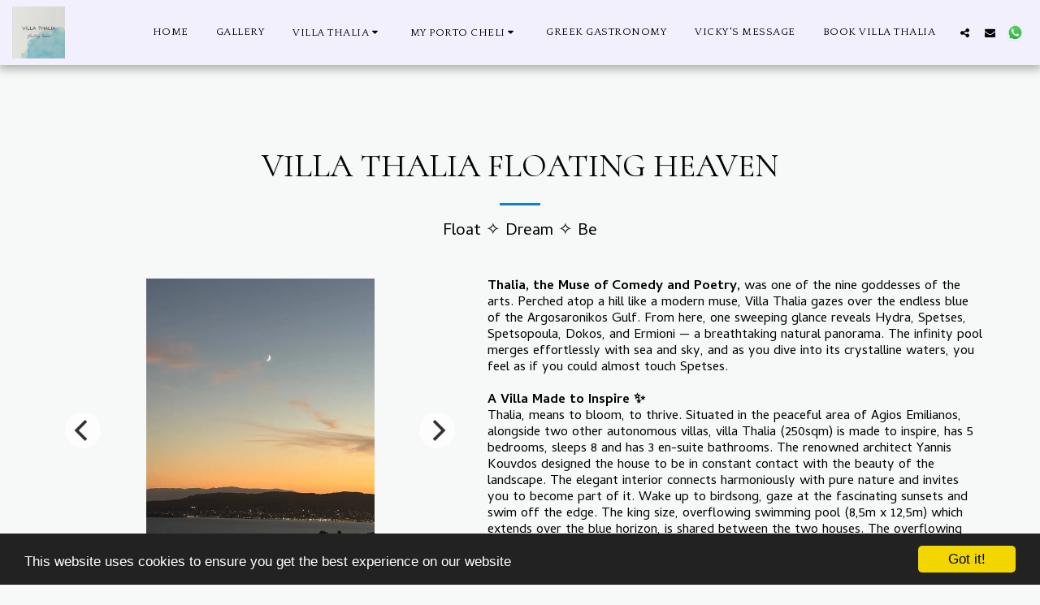

--- FILE ---
content_type: text/html; charset=utf-8
request_url: https://www.google.com/recaptcha/api2/aframe
body_size: 184
content:
<!DOCTYPE HTML><html><head><meta http-equiv="content-type" content="text/html; charset=UTF-8"></head><body><script nonce="i8D_ZQmb5cfM3eztUCMWXg">/** Anti-fraud and anti-abuse applications only. See google.com/recaptcha */ try{var clients={'sodar':'https://pagead2.googlesyndication.com/pagead/sodar?'};window.addEventListener("message",function(a){try{if(a.source===window.parent){var b=JSON.parse(a.data);var c=clients[b['id']];if(c){var d=document.createElement('img');d.src=c+b['params']+'&rc='+(localStorage.getItem("rc::a")?sessionStorage.getItem("rc::b"):"");window.document.body.appendChild(d);sessionStorage.setItem("rc::e",parseInt(sessionStorage.getItem("rc::e")||0)+1);localStorage.setItem("rc::h",'1769328546807');}}}catch(b){}});window.parent.postMessage("_grecaptcha_ready", "*");}catch(b){}</script></body></html>

--- FILE ---
content_type: text/plain
request_url: https://www.google-analytics.com/j/collect?v=1&_v=j102&a=822022373&t=pageview&_s=1&dl=https%3A%2F%2Fwww.villathaliafloatingheaven.com%2Fvilla-thalia-floating-heaven&ul=en-us%40posix&dt=Architectural%20Style&sr=1280x720&vp=1280x720&_u=IEBAAEABAAAAACAAI~&jid=313193713&gjid=1073782724&cid=273049849.1769328545&tid=UA-167799332-1&_gid=1388725186.1769328545&_r=1&_slc=1&z=1048820629
body_size: -455
content:
2,cG-80FNERSBLK